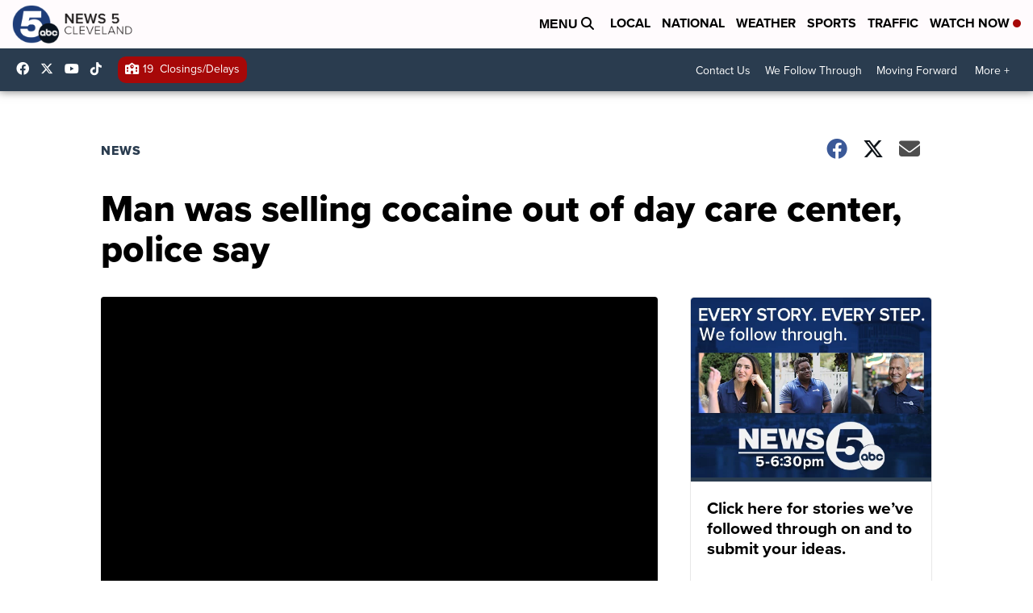

--- FILE ---
content_type: application/javascript; charset=utf-8
request_url: https://fundingchoicesmessages.google.com/f/AGSKWxUmI7PMY6JqjraDngKq1IIm2qB3Bqf9LaCyEFC7tQFfc-UGwL5bet7r0qSwwh2mF1vdW76HUrKjj2gpoc7KmbC_56CIc5YGymWJ1LzXiqP73vS1PYO_ZJCfsb9lm0cLegK9_2CYDyrslB_RpyOsKMNveleDrXckA8YO3qeC56i_sX6Yeye5wqeYAda7/_&Ads_DFP=_mobile/js/ad./www/ad_/ciaad._topad.
body_size: -1289
content:
window['03e6e4b8-f478-44be-9054-5ae1abcf3cf6'] = true;